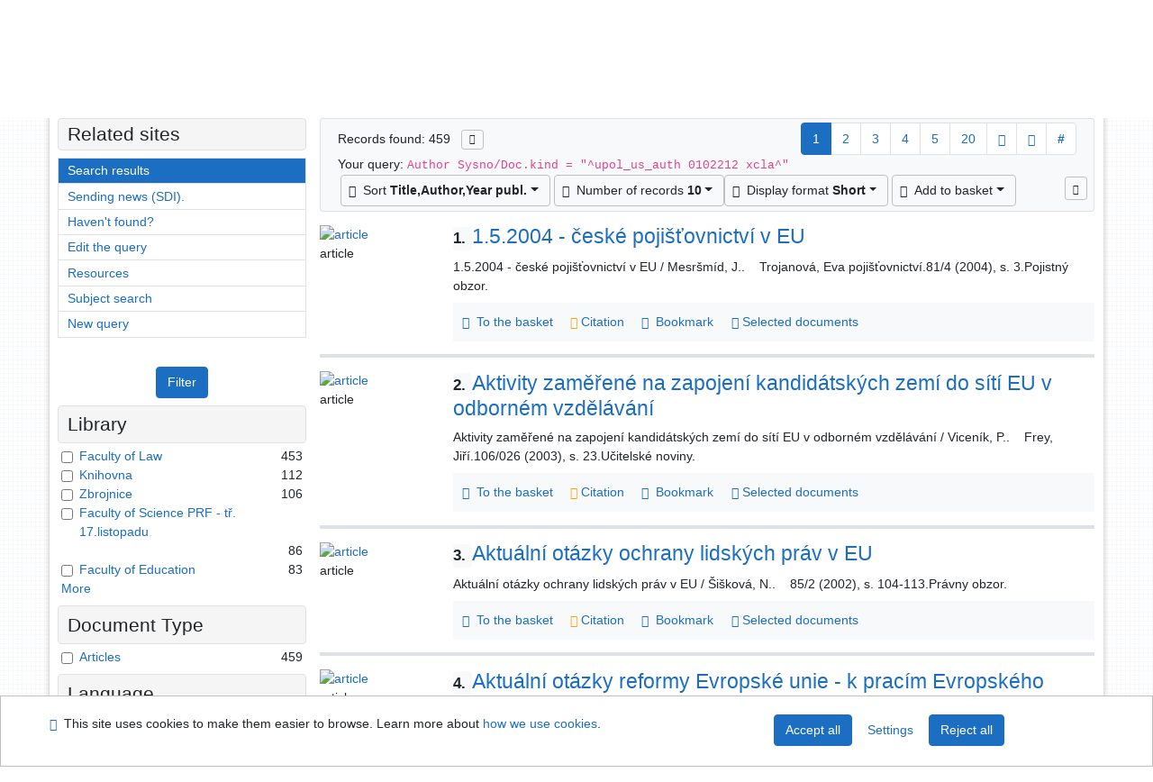

--- FILE ---
content_type: text/html; charset=utf-8
request_url: https://library.upol.cz/arl-upol/en/result/?iset=1&st=ajax&facet=1&_=1769544411874
body_size: 5066
content:
<div id="facets"><form role="search" action="https://library.upol.cz/arl-upol/en/result/" method="get" aria-label="Facet search" class="x"><div><div class="submit"><span><button type="submit" class="btn btn-light btn-sm" name="limits" value="Filter">Filter</button></span></div></div><fieldset class="card mb-1" data-limit="5">
<legend class="card-heading" id="fh-FK">
<span>Library</span></legend>
<div id="fp-FK" class="card-body p-1"><ul class="list-group">
<li class="form-check first" data-percentage="98.7%"><input type="checkbox" class="form-check-input" id="facFK1" name="limv_FK" value="pf"><span class="item"><label for="facFK1" class="form-check-label"><a href="https://library.upol.cz/arl-upol/en/result/?field=AUK1&amp;term=%22%5Eupol_us_auth%5C*0102212%5C*xcla%5E%22&amp;qt=facet&amp;src=upol_us_cat&amp;limv_FK=pf" rel="nofollow" title="Filter in: Faculty of Law" aria-label="Filter in: Faculty of Law">Faculty of Law</a></label>
</span> <span class="count float-right">453</span></li><li class="form-check x" data-percentage="24.4%"><input type="checkbox" class="form-check-input" id="facFK2" name="limv_FK" value="k"><span class="item"><label for="facFK2" class="form-check-label"><a href="https://library.upol.cz/arl-upol/en/result/?field=AUK1&amp;term=%22%5Eupol_us_auth%5C*0102212%5C*xcla%5E%22&amp;qt=facet&amp;src=upol_us_cat&amp;limv_FK=k" rel="nofollow" title="Filter in: Knihovna" aria-label="Filter in: Knihovna">Knihovna</a></label>
</span> <span class="count float-right">112</span></li><li class="form-check x" data-percentage="23.1%"><input type="checkbox" class="form-check-input" id="facFK3" name="limv_FK" value="z"><span class="item"><label for="facFK3" class="form-check-label"><a href="https://library.upol.cz/arl-upol/en/result/?field=AUK1&amp;term=%22%5Eupol_us_auth%5C*0102212%5C*xcla%5E%22&amp;qt=facet&amp;src=upol_us_cat&amp;limv_FK=z" rel="nofollow" title="Filter in: Zbrojnice" aria-label="Filter in: Zbrojnice">Zbrojnice</a></label>
</span> <span class="count float-right">106</span></li><li class="form-check x" data-percentage="18.7%"><input type="checkbox" class="form-check-input" id="facFK4" name="limv_FK" value="prf"><span class="item"><label for="facFK4" class="form-check-label"><a href="https://library.upol.cz/arl-upol/en/result/?field=AUK1&amp;term=%22%5Eupol_us_auth%5C*0102212%5C*xcla%5E%22&amp;qt=facet&amp;src=upol_us_cat&amp;limv_FK=prf" rel="nofollow" title="Filter in: Faculty of Science PRF - tř. 17.listopadu" aria-label="Filter in: Faculty of Science PRF - tř. 17.listopadu">Faculty of Science PRF - tř. 17.listopadu</a></label>
</span> <span class="count float-right">86</span></li><li class="form-check x" data-percentage="18.1%"><input type="checkbox" class="form-check-input" id="facFK5" name="limv_FK" value="pdf"><span class="item"><label for="facFK5" class="form-check-label"><a href="https://library.upol.cz/arl-upol/en/result/?field=AUK1&amp;term=%22%5Eupol_us_auth%5C*0102212%5C*xcla%5E%22&amp;qt=facet&amp;src=upol_us_cat&amp;limv_FK=pdf" rel="nofollow" title="Filter in: Faculty of Education" aria-label="Filter in: Faculty of Education">Faculty of Education</a></label>
</span> <span class="count float-right">83</span></li><li class="form-check x" data-percentage="17.2%"><input type="checkbox" class="form-check-input" id="facFK6" name="limv_FK" value="n/a"><span class="item"><label for="facFK6" class="form-check-label"><a href="https://library.upol.cz/arl-upol/en/result/?field=AUK1&amp;term=%22%5Eupol_us_auth%5C*0102212%5C*xcla%5E%22&amp;qt=facet&amp;src=upol_us_cat&amp;limv_FK=n/a" rel="nofollow" title="Filter in: n/a" aria-label="Filter in: n/a">n/a</a></label>
</span> <span class="count float-right">79</span></li><li class="form-check x" data-percentage="16.3%"><input type="checkbox" class="form-check-input" id="facFK7" name="limv_FK" value="ftk"><span class="item"><label for="facFK7" class="form-check-label"><a href="https://library.upol.cz/arl-upol/en/result/?field=AUK1&amp;term=%22%5Eupol_us_auth%5C*0102212%5C*xcla%5E%22&amp;qt=facet&amp;src=upol_us_cat&amp;limv_FK=ftk" rel="nofollow" title="Filter in: Faculty of Physical Culture" aria-label="Filter in: Faculty of Physical Culture">Faculty of Physical Culture</a></label>
</span> <span class="count float-right">75</span></li><li class="form-check x" data-percentage="14.6%"><input type="checkbox" class="form-check-input" id="facFK8" name="limv_FK" value="lf"><span class="item"><label for="facFK8" class="form-check-label"><a href="https://library.upol.cz/arl-upol/en/result/?field=AUK1&amp;term=%22%5Eupol_us_auth%5C*0102212%5C*xcla%5E%22&amp;qt=facet&amp;src=upol_us_cat&amp;limv_FK=lf" rel="nofollow" title="Filter in: Faculty of Medicine and Dentistry" aria-label="Filter in: Faculty of Medicine and Dentistry">Faculty of Medicine and Dentistry</a></label>
</span> <span class="count float-right">67</span></li><li class="form-check x" data-percentage="3.9%"><input type="checkbox" class="form-check-input" id="facFK9" name="limv_FK" value="prfh"><span class="item"><label for="facFK9" class="form-check-label"><a href="https://library.upol.cz/arl-upol/en/result/?field=AUK1&amp;term=%22%5Eupol_us_auth%5C*0102212%5C*xcla%5E%22&amp;qt=facet&amp;src=upol_us_cat&amp;limv_FK=prfh" rel="nofollow" title="Filter in: Faculty of Science - Holice" aria-label="Filter in: Faculty of Science - Holice">Faculty of Science - Holice</a></label>
</span> <span class="count float-right">18</span></li><li class="form-check x" data-percentage="3.3%"><input type="checkbox" class="form-check-input" id="facFK10" name="limv_FK" value="cmtf"><span class="item"><label for="facFK10" class="form-check-label"><a href="https://library.upol.cz/arl-upol/en/result/?field=AUK1&amp;term=%22%5Eupol_us_auth%5C*0102212%5C*xcla%5E%22&amp;qt=facet&amp;src=upol_us_cat&amp;limv_FK=cmtf" rel="nofollow" title="Filter in: St. Cyril and Methodius Faculty of Theology" aria-label="Filter in: St. Cyril and Methodius Faculty of Theology">St. Cyril and Methodius Faculty of Theology</a></label>
</span> <span class="count float-right">15</span></li><li class="form-check x" data-percentage="3.1%"><input type="checkbox" class="form-check-input" id="facFK11" name="limv_FK" value="fzv"><span class="item"><label for="facFK11" class="form-check-label"><a href="https://library.upol.cz/arl-upol/en/result/?field=AUK1&amp;term=%22%5Eupol_us_auth%5C*0102212%5C*xcla%5E%22&amp;qt=facet&amp;src=upol_us_cat&amp;limv_FK=fzv" rel="nofollow" title="Filter in: Faculty of Health Sciences" aria-label="Filter in: Faculty of Health Sciences">Faculty of Health Sciences</a></label>
</span> <span class="count float-right">14</span></li></ul>
<div class="more-block" data-txt-more="More" data-txt-moretitle="View more items" data-txt-fewer="Fewer" data-txt-fewertitle="View fewer items"></div></div></fieldset>
<fieldset class="card mb-1" data-limit="5">
<legend class="card-heading" id="fh-DK">
<span>Document Type</span></legend>
<div id="fp-DK" class="card-body p-1"><ul class="list-group">
<li class="form-check first" data-percentage="100.0%"><input type="checkbox" class="form-check-input" id="facDK1" name="limv_DK" value="xcla"><span class="item"><label for="facDK1" class="form-check-label"><a href="https://library.upol.cz/arl-upol/en/result/?field=AUK1&amp;term=%22%5Eupol_us_auth%5C*0102212%5C*xcla%5E%22&amp;qt=facet&amp;src=upol_us_cat&amp;limv_DK=xcla" rel="nofollow" title="Filter in: Articles" aria-label="Filter in: Articles">Articles</a></label>
</span> <span class="count float-right">459</span></li></ul>
<div class="more-block" data-txt-more="More" data-txt-moretitle="View more items" data-txt-fewer="Fewer" data-txt-fewertitle="View fewer items"></div></div></fieldset>
<fieldset class="card mb-1" data-limit="5">
<legend class="card-heading" id="fh-LGT">
<span>Language</span></legend>
<div id="fp-LGT" class="card-body p-1"><ul class="list-group">
<li class="form-check first" data-percentage="91.9%"><input type="checkbox" class="form-check-input" id="facLGT1" name="limv_LGT" value="cze"><span class="item"><label for="facLGT1" class="form-check-label"><a href="https://library.upol.cz/arl-upol/en/result/?field=AUK1&amp;term=%22%5Eupol_us_auth%5C*0102212%5C*xcla%5E%22&amp;qt=facet&amp;src=upol_us_cat&amp;limv_LGT=cze" rel="nofollow" title="Filter in: Czech" aria-label="Filter in: Czech">Czech</a></label>
</span> <span class="count float-right">422</span></li><li class="form-check x" data-percentage="4.1%"><input type="checkbox" class="form-check-input" id="facLGT2" name="limv_LGT" value="slo"><span class="item"><label for="facLGT2" class="form-check-label"><a href="https://library.upol.cz/arl-upol/en/result/?field=AUK1&amp;term=%22%5Eupol_us_auth%5C*0102212%5C*xcla%5E%22&amp;qt=facet&amp;src=upol_us_cat&amp;limv_LGT=slo" rel="nofollow" title="Filter in: Slovak" aria-label="Filter in: Slovak">Slovak</a></label>
</span> <span class="count float-right">19</span></li><li class="form-check x" data-percentage="2.8%"><input type="checkbox" class="form-check-input" id="facLGT3" name="limv_LGT" value="sla"><span class="item"><label for="facLGT3" class="form-check-label"><a href="https://library.upol.cz/arl-upol/en/result/?field=AUK1&amp;term=%22%5Eupol_us_auth%5C*0102212%5C*xcla%5E%22&amp;qt=facet&amp;src=upol_us_cat&amp;limv_LGT=sla" rel="nofollow" title="Filter in: Slavic (Other)" aria-label="Filter in: Slavic (Other)">Slavic (Other)</a></label>
</span> <span class="count float-right">13</span></li><li class="form-check x" data-percentage="2.6%"><input type="checkbox" class="form-check-input" id="facLGT4" name="limv_LGT" value="eng"><span class="item"><label for="facLGT4" class="form-check-label"><a href="https://library.upol.cz/arl-upol/en/result/?field=AUK1&amp;term=%22%5Eupol_us_auth%5C*0102212%5C*xcla%5E%22&amp;qt=facet&amp;src=upol_us_cat&amp;limv_LGT=eng" rel="nofollow" title="Filter in: English" aria-label="Filter in: English">English</a></label>
</span> <span class="count float-right">12</span></li><li class="form-check x" data-percentage="0.7%"><input type="checkbox" class="form-check-input" id="facLGT5" name="limv_LGT" value="ger"><span class="item"><label for="facLGT5" class="form-check-label"><a href="https://library.upol.cz/arl-upol/en/result/?field=AUK1&amp;term=%22%5Eupol_us_auth%5C*0102212%5C*xcla%5E%22&amp;qt=facet&amp;src=upol_us_cat&amp;limv_LGT=ger" rel="nofollow" title="Filter in: German" aria-label="Filter in: German">German</a></label>
</span> <span class="count float-right">3</span></li></ul>
<div class="more-block" data-txt-more="More" data-txt-moretitle="View more items" data-txt-fewer="Fewer" data-txt-fewertitle="View fewer items"></div></div></fieldset>
<fieldset class="card mb-1" data-limit="5">
<legend class="card-heading" id="fh-SUBJECT">
<span>Subject Heading</span></legend>
<div id="fp-SUBJECT" class="card-body p-1"><ul class="list-group">
<li class="form-check first" data-percentage="100.0%"><input type="checkbox" class="form-check-input" id="facSUBJECT1" name="limv_SUBJECT" value="evropská unie"><span class="item"><label for="facSUBJECT1" class="form-check-label"><a href="https://library.upol.cz/arl-upol/en/result/?field=AUK1&amp;term=%22%5Eupol_us_auth%5C*0102212%5C*xcla%5E%22&amp;qt=facet&amp;src=upol_us_cat&amp;limv_SUBJECT=evropsk%C3%A1%20unie" rel="nofollow" title="Filter in: evropská unie" aria-label="Filter in: evropská unie">evropská unie</a></label>
</span> <span class="count float-right">459</span></li><li class="form-check x" data-percentage="27.0%"><input type="checkbox" class="form-check-input" id="facSUBJECT2" name="limv_SUBJECT" value="články"><span class="item"><label for="facSUBJECT2" class="form-check-label"><a href="https://library.upol.cz/arl-upol/en/result/?field=AUK1&amp;term=%22%5Eupol_us_auth%5C*0102212%5C*xcla%5E%22&amp;qt=facet&amp;src=upol_us_cat&amp;limv_SUBJECT=%C4%8Dl%C3%A1nky" rel="nofollow" title="Filter in: články" aria-label="Filter in: články">články</a></label>
</span> <span class="count float-right">124</span></li><li class="form-check x" data-percentage="25.9%"><input type="checkbox" class="form-check-input" id="facSUBJECT3" name="limv_SUBJECT" value="česko"><span class="item"><label for="facSUBJECT3" class="form-check-label"><a href="https://library.upol.cz/arl-upol/en/result/?field=AUK1&amp;term=%22%5Eupol_us_auth%5C*0102212%5C*xcla%5E%22&amp;qt=facet&amp;src=upol_us_cat&amp;limv_SUBJECT=%C4%8Desko" rel="nofollow" title="Filter in: česko" aria-label="Filter in: česko">česko</a></label>
</span> <span class="count float-right">119</span></li><li class="form-check x" data-percentage="23.3%"><input type="checkbox" class="form-check-input" id="facSUBJECT4" name="limv_SUBJECT" value="evropské právo"><span class="item"><label for="facSUBJECT4" class="form-check-label"><a href="https://library.upol.cz/arl-upol/en/result/?field=AUK1&amp;term=%22%5Eupol_us_auth%5C*0102212%5C*xcla%5E%22&amp;qt=facet&amp;src=upol_us_cat&amp;limv_SUBJECT=evropsk%C3%A9%20pr%C3%A1vo" rel="nofollow" title="Filter in: evropské právo" aria-label="Filter in: evropské právo">evropské právo</a></label>
</span> <span class="count float-right">107</span></li><li class="form-check x" data-percentage="17.4%"><input type="checkbox" class="form-check-input" id="facSUBJECT5" name="limv_SUBJECT" value="země evropské unie"><span class="item"><label for="facSUBJECT5" class="form-check-label"><a href="https://library.upol.cz/arl-upol/en/result/?field=AUK1&amp;term=%22%5Eupol_us_auth%5C*0102212%5C*xcla%5E%22&amp;qt=facet&amp;src=upol_us_cat&amp;limv_SUBJECT=zem%C4%9B%20evropsk%C3%A9%20unie" rel="nofollow" title="Filter in: země evropské unie" aria-label="Filter in: země evropské unie">země evropské unie</a></label>
</span> <span class="count float-right">80</span></li><li class="form-check x" data-percentage="8.1%"><input type="checkbox" class="form-check-input" id="facSUBJECT6" name="limv_SUBJECT" value="evropská integrace"><span class="item"><label for="facSUBJECT6" class="form-check-label"><a href="https://library.upol.cz/arl-upol/en/result/?field=AUK1&amp;term=%22%5Eupol_us_auth%5C*0102212%5C*xcla%5E%22&amp;qt=facet&amp;src=upol_us_cat&amp;limv_SUBJECT=evropsk%C3%A1%20integrace" rel="nofollow" title="Filter in: evropská integrace" aria-label="Filter in: evropská integrace">evropská integrace</a></label>
</span> <span class="count float-right">37</span></li><li class="form-check x" data-percentage="6.1%"><input type="checkbox" class="form-check-input" id="facSUBJECT7" name="limv_SUBJECT" value="evropa"><span class="item"><label for="facSUBJECT7" class="form-check-label"><a href="https://library.upol.cz/arl-upol/en/result/?field=AUK1&amp;term=%22%5Eupol_us_auth%5C*0102212%5C*xcla%5E%22&amp;qt=facet&amp;src=upol_us_cat&amp;limv_SUBJECT=evropa" rel="nofollow" title="Filter in: evropa" aria-label="Filter in: evropa">evropa</a></label>
</span> <span class="count float-right">28</span></li><li class="form-check x" data-percentage="4.8%"><input type="checkbox" class="form-check-input" id="facSUBJECT8" name="limv_SUBJECT" value="lidská práva"><span class="item"><label for="facSUBJECT8" class="form-check-label"><a href="https://library.upol.cz/arl-upol/en/result/?field=AUK1&amp;term=%22%5Eupol_us_auth%5C*0102212%5C*xcla%5E%22&amp;qt=facet&amp;src=upol_us_cat&amp;limv_SUBJECT=lidsk%C3%A1%20pr%C3%A1va" rel="nofollow" title="Filter in: lidská práva" aria-label="Filter in: lidská práva">lidská práva</a></label>
</span> <span class="count float-right">22</span></li><li class="form-check x" data-percentage="4.4%"><input type="checkbox" class="form-check-input" id="facSUBJECT9" name="limv_SUBJECT" value="pracovní právo"><span class="item"><label for="facSUBJECT9" class="form-check-label"><a href="https://library.upol.cz/arl-upol/en/result/?field=AUK1&amp;term=%22%5Eupol_us_auth%5C*0102212%5C*xcla%5E%22&amp;qt=facet&amp;src=upol_us_cat&amp;limv_SUBJECT=pracovn%C3%AD%20pr%C3%A1vo" rel="nofollow" title="Filter in: pracovní právo" aria-label="Filter in: pracovní právo">pracovní právo</a></label>
</span> <span class="count float-right">20</span></li><li class="form-check x" data-percentage="3.7%"><input type="checkbox" class="form-check-input" id="facSUBJECT10" name="limv_SUBJECT" value="slovensko"><span class="item"><label for="facSUBJECT10" class="form-check-label"><a href="https://library.upol.cz/arl-upol/en/result/?field=AUK1&amp;term=%22%5Eupol_us_auth%5C*0102212%5C*xcla%5E%22&amp;qt=facet&amp;src=upol_us_cat&amp;limv_SUBJECT=slovensko" rel="nofollow" title="Filter in: slovensko" aria-label="Filter in: slovensko">slovensko</a></label>
</span> <span class="count float-right">17</span></li><li class="form-check x" data-percentage="3.7%"><input type="checkbox" class="form-check-input" id="facSUBJECT11" name="limv_SUBJECT" value="sociální zabezpečení"><span class="item"><label for="facSUBJECT11" class="form-check-label"><a href="https://library.upol.cz/arl-upol/en/result/?field=AUK1&amp;term=%22%5Eupol_us_auth%5C*0102212%5C*xcla%5E%22&amp;qt=facet&amp;src=upol_us_cat&amp;limv_SUBJECT=soci%C3%A1ln%C3%AD%20zabezpe%C4%8Den%C3%AD" rel="nofollow" title="Filter in: sociální zabezpečení" aria-label="Filter in: sociální zabezpečení">sociální zabezpečení</a></label>
</span> <span class="count float-right">17</span></li><li class="form-check x" data-percentage="3.5%"><input type="checkbox" class="form-check-input" id="facSUBJECT12" name="limv_SUBJECT" value="ústava"><span class="item"><label for="facSUBJECT12" class="form-check-label"><a href="https://library.upol.cz/arl-upol/en/result/?field=AUK1&amp;term=%22%5Eupol_us_auth%5C*0102212%5C*xcla%5E%22&amp;qt=facet&amp;src=upol_us_cat&amp;limv_SUBJECT=%C3%BAstava" rel="nofollow" title="Filter in: ústava" aria-label="Filter in: ústava">ústava</a></label>
</span> <span class="count float-right">16</span></li><li class="form-check x" data-percentage="3.3%"><input type="checkbox" class="form-check-input" id="facSUBJECT13" name="limv_SUBJECT" value="soudnictví"><span class="item"><label for="facSUBJECT13" class="form-check-label"><a href="https://library.upol.cz/arl-upol/en/result/?field=AUK1&amp;term=%22%5Eupol_us_auth%5C*0102212%5C*xcla%5E%22&amp;qt=facet&amp;src=upol_us_cat&amp;limv_SUBJECT=soudnictv%C3%AD" rel="nofollow" title="Filter in: soudnictví" aria-label="Filter in: soudnictví">soudnictví</a></label>
</span> <span class="count float-right">15</span></li><li class="form-check x" data-percentage="3.3%"><input type="checkbox" class="form-check-input" id="facSUBJECT14" name="limv_SUBJECT" value="ústavní právo"><span class="item"><label for="facSUBJECT14" class="form-check-label"><a href="https://library.upol.cz/arl-upol/en/result/?field=AUK1&amp;term=%22%5Eupol_us_auth%5C*0102212%5C*xcla%5E%22&amp;qt=facet&amp;src=upol_us_cat&amp;limv_SUBJECT=%C3%BAstavn%C3%AD%20pr%C3%A1vo" rel="nofollow" title="Filter in: ústavní právo" aria-label="Filter in: ústavní právo">ústavní právo</a></label>
</span> <span class="count float-right">15</span></li><li class="form-check x" data-percentage="3.1%"><input type="checkbox" class="form-check-input" id="facSUBJECT15" name="limv_SUBJECT" value="harmonizace práva"><span class="item"><label for="facSUBJECT15" class="form-check-label"><a href="https://library.upol.cz/arl-upol/en/result/?field=AUK1&amp;term=%22%5Eupol_us_auth%5C*0102212%5C*xcla%5E%22&amp;qt=facet&amp;src=upol_us_cat&amp;limv_SUBJECT=harmonizace%20pr%C3%A1va" rel="nofollow" title="Filter in: harmonizace práva" aria-label="Filter in: harmonizace práva">harmonizace práva</a></label>
</span> <span class="count float-right">14</span></li><li class="form-check x" data-percentage="3.1%"><input type="checkbox" class="form-check-input" id="facSUBJECT16" name="limv_SUBJECT" value="soudní dvůr evropských společenství"><span class="item"><label for="facSUBJECT16" class="form-check-label"><a href="https://library.upol.cz/arl-upol/en/result/?field=AUK1&amp;term=%22%5Eupol_us_auth%5C*0102212%5C*xcla%5E%22&amp;qt=facet&amp;src=upol_us_cat&amp;limv_SUBJECT=soudn%C3%AD%20dv%C5%AFr%20evropsk%C3%BDch%20spole%C4%8Denstv%C3%AD" rel="nofollow" title="Filter in: soudní dvůr evropských společenství" aria-label="Filter in: soudní dvůr evropských společenství">soudní dvůr evropských společenství</a></label>
</span> <span class="count float-right">14</span></li><li class="form-check x" data-percentage="2.8%"><input type="checkbox" class="form-check-input" id="facSUBJECT17" name="limv_SUBJECT" value="mezinárodní právo"><span class="item"><label for="facSUBJECT17" class="form-check-label"><a href="https://library.upol.cz/arl-upol/en/result/?field=AUK1&amp;term=%22%5Eupol_us_auth%5C*0102212%5C*xcla%5E%22&amp;qt=facet&amp;src=upol_us_cat&amp;limv_SUBJECT=mezin%C3%A1rodn%C3%AD%20pr%C3%A1vo" rel="nofollow" title="Filter in: mezinárodní právo" aria-label="Filter in: mezinárodní právo">mezinárodní právo</a></label>
</span> <span class="count float-right">13</span></li><li class="form-check x" data-percentage="2.6%"><input type="checkbox" class="form-check-input" id="facSUBJECT18" name="limv_SUBJECT" value="ochranné známky"><span class="item"><label for="facSUBJECT18" class="form-check-label"><a href="https://library.upol.cz/arl-upol/en/result/?field=AUK1&amp;term=%22%5Eupol_us_auth%5C*0102212%5C*xcla%5E%22&amp;qt=facet&amp;src=upol_us_cat&amp;limv_SUBJECT=ochrann%C3%A9%20zn%C3%A1mky" rel="nofollow" title="Filter in: ochranné známky" aria-label="Filter in: ochranné známky">ochranné známky</a></label>
</span> <span class="count float-right">12</span></li><li class="form-check x" data-percentage="2.6%"><input type="checkbox" class="form-check-input" id="facSUBJECT19" name="limv_SUBJECT" value="trestní právo"><span class="item"><label for="facSUBJECT19" class="form-check-label"><a href="https://library.upol.cz/arl-upol/en/result/?field=AUK1&amp;term=%22%5Eupol_us_auth%5C*0102212%5C*xcla%5E%22&amp;qt=facet&amp;src=upol_us_cat&amp;limv_SUBJECT=trestn%C3%AD%20pr%C3%A1vo" rel="nofollow" title="Filter in: trestní právo" aria-label="Filter in: trestní právo">trestní právo</a></label>
</span> <span class="count float-right">12</span></li><li class="form-check x" data-percentage="2.6%"><input type="checkbox" class="form-check-input" id="facSUBJECT20" name="limv_SUBJECT" value="volný pohyb osob"><span class="item"><label for="facSUBJECT20" class="form-check-label"><a href="https://library.upol.cz/arl-upol/en/result/?field=AUK1&amp;term=%22%5Eupol_us_auth%5C*0102212%5C*xcla%5E%22&amp;qt=facet&amp;src=upol_us_cat&amp;limv_SUBJECT=voln%C3%BD%20pohyb%20osob" rel="nofollow" title="Filter in: volný pohyb osob" aria-label="Filter in: volný pohyb osob">volný pohyb osob</a></label>
</span> <span class="count float-right">12</span></li></ul>
<div class="more-block" data-txt-more="More" data-txt-moretitle="View more items" data-txt-fewer="Fewer" data-txt-fewertitle="View fewer items"></div></div></fieldset>
<fieldset class="card mb-1" data-limit="5">
<legend class="card-heading" id="fh-AUP">
<span>Author</span></legend>
<div id="fp-AUP" class="card-body p-1"><ul class="list-group">
<li class="form-check first" data-percentage="6.1%"><input type="checkbox" class="form-check-input" id="facAUP1" name="limv_AUP" value="havlíček karel"><span class="item"><label for="facAUP1" class="form-check-label"><a href="https://library.upol.cz/arl-upol/en/result/?field=AUK1&amp;term=%22%5Eupol_us_auth%5C*0102212%5C*xcla%5E%22&amp;qt=facet&amp;src=upol_us_cat&amp;limv_AUP=havl%C3%AD%C4%8Dek%20karel" rel="nofollow" title="Filter in: Havlíček Karel" aria-label="Filter in: Havlíček Karel">Havlíček Karel</a></label>
</span> <span class="count float-right">28</span></li><li class="form-check x" data-percentage="4.4%"><input type="checkbox" class="form-check-input" id="facAUP2" name="limv_AUP" value="heger vladimír"><span class="item"><label for="facAUP2" class="form-check-label"><a href="https://library.upol.cz/arl-upol/en/result/?field=AUK1&amp;term=%22%5Eupol_us_auth%5C*0102212%5C*xcla%5E%22&amp;qt=facet&amp;src=upol_us_cat&amp;limv_AUP=heger%20vladim%C3%ADr" rel="nofollow" title="Filter in: Heger Vladimír" aria-label="Filter in: Heger Vladimír">Heger Vladimír</a></label>
</span> <span class="count float-right">20</span></li><li class="form-check x" data-percentage="3.9%"><input type="checkbox" class="form-check-input" id="facAUP3" name="limv_AUP" value="arnold rainer"><span class="item"><label for="facAUP3" class="form-check-label"><a href="https://library.upol.cz/arl-upol/en/result/?field=AUK1&amp;term=%22%5Eupol_us_auth%5C*0102212%5C*xcla%5E%22&amp;qt=facet&amp;src=upol_us_cat&amp;limv_AUP=arnold%20rainer" rel="nofollow" title="Filter in: Arnold Rainer" aria-label="Filter in: Arnold Rainer">Arnold Rainer</a></label>
</span> <span class="count float-right">18</span></li><li class="form-check x" data-percentage="3.5%"><input type="checkbox" class="form-check-input" id="facAUP4" name="limv_AUP" value="svoboda zdeněk"><span class="item"><label for="facAUP4" class="form-check-label"><a href="https://library.upol.cz/arl-upol/en/result/?field=AUK1&amp;term=%22%5Eupol_us_auth%5C*0102212%5C*xcla%5E%22&amp;qt=facet&amp;src=upol_us_cat&amp;limv_AUP=svoboda%20zden%C4%9Bk" rel="nofollow" title="Filter in: Svoboda Zdeněk" aria-label="Filter in: Svoboda Zdeněk">Svoboda Zdeněk</a></label>
</span> <span class="count float-right">16</span></li><li class="form-check x" data-percentage="3.1%"><input type="checkbox" class="form-check-input" id="facAUP5" name="limv_AUP" value="šišková naděžda 1957-"><span class="item"><label for="facAUP5" class="form-check-label"><a href="https://library.upol.cz/arl-upol/en/result/?field=AUK1&amp;term=%22%5Eupol_us_auth%5C*0102212%5C*xcla%5E%22&amp;qt=facet&amp;src=upol_us_cat&amp;limv_AUP=%C5%A1i%C5%A1kov%C3%A1%20nad%C4%9B%C5%BEda%201957-" rel="nofollow" title="Filter in: Šišková Naděžda 1957-" aria-label="Filter in: Šišková Naděžda 1957-">Šišková Naděžda 1957-</a></label>
</span> <span class="count float-right">14</span></li><li class="form-check x" data-percentage="2.8%"><input type="checkbox" class="form-check-input" id="facAUP6" name="limv_AUP" value="matějka dobroslav"><span class="item"><label for="facAUP6" class="form-check-label"><a href="https://library.upol.cz/arl-upol/en/result/?field=AUK1&amp;term=%22%5Eupol_us_auth%5C*0102212%5C*xcla%5E%22&amp;qt=facet&amp;src=upol_us_cat&amp;limv_AUP=mat%C4%9Bjka%20dobroslav" rel="nofollow" title="Filter in: Matějka Dobroslav" aria-label="Filter in: Matějka Dobroslav">Matějka Dobroslav</a></label>
</span> <span class="count float-right">13</span></li><li class="form-check x" data-percentage="1.7%"><input type="checkbox" class="form-check-input" id="facAUP7" name="limv_AUP" value="arnold rainer 1944-"><span class="item"><label for="facAUP7" class="form-check-label"><a href="https://library.upol.cz/arl-upol/en/result/?field=AUK1&amp;term=%22%5Eupol_us_auth%5C*0102212%5C*xcla%5E%22&amp;qt=facet&amp;src=upol_us_cat&amp;limv_AUP=arnold%20rainer%201944-" rel="nofollow" title="Filter in: Arnold Rainer 1944-" aria-label="Filter in: Arnold Rainer 1944-">Arnold Rainer 1944-</a></label>
</span> <span class="count float-right">8</span></li><li class="form-check x" data-percentage="1.7%"><input type="checkbox" class="form-check-input" id="facAUP8" name="limv_AUP" value="peroutková věra"><span class="item"><label for="facAUP8" class="form-check-label"><a href="https://library.upol.cz/arl-upol/en/result/?field=AUK1&amp;term=%22%5Eupol_us_auth%5C*0102212%5C*xcla%5E%22&amp;qt=facet&amp;src=upol_us_cat&amp;limv_AUP=peroutkov%C3%A1%20v%C4%9Bra" rel="nofollow" title="Filter in: Peroutková Věra" aria-label="Filter in: Peroutková Věra">Peroutková Věra</a></label>
</span> <span class="count float-right">8</span></li><li class="form-check x" data-percentage="1.5%"><input type="checkbox" class="form-check-input" id="facAUP9" name="limv_AUP" value="daněk antonín 1960-"><span class="item"><label for="facAUP9" class="form-check-label"><a href="https://library.upol.cz/arl-upol/en/result/?field=AUK1&amp;term=%22%5Eupol_us_auth%5C*0102212%5C*xcla%5E%22&amp;qt=facet&amp;src=upol_us_cat&amp;limv_AUP=dan%C4%9Bk%20anton%C3%ADn%201960-" rel="nofollow" title="Filter in: Daněk Antonín 1960-" aria-label="Filter in: Daněk Antonín 1960-">Daněk Antonín 1960-</a></label>
</span> <span class="count float-right">7</span></li><li class="form-check x" data-percentage="1.5%"><input type="checkbox" class="form-check-input" id="facAUP10" name="limv_AUP" value="gola petr 1978-"><span class="item"><label for="facAUP10" class="form-check-label"><a href="https://library.upol.cz/arl-upol/en/result/?field=AUK1&amp;term=%22%5Eupol_us_auth%5C*0102212%5C*xcla%5E%22&amp;qt=facet&amp;src=upol_us_cat&amp;limv_AUP=gola%20petr%201978-" rel="nofollow" title="Filter in: Gola Petr 1978-" aria-label="Filter in: Gola Petr 1978-">Gola Petr 1978-</a></label>
</span> <span class="count float-right">7</span></li><li class="form-check x" data-percentage="1.5%"><input type="checkbox" class="form-check-input" id="facAUP11" name="limv_AUP" value="jouza ladislav 1940-"><span class="item"><label for="facAUP11" class="form-check-label"><a href="https://library.upol.cz/arl-upol/en/result/?field=AUK1&amp;term=%22%5Eupol_us_auth%5C*0102212%5C*xcla%5E%22&amp;qt=facet&amp;src=upol_us_cat&amp;limv_AUP=jouza%20ladislav%201940-" rel="nofollow" title="Filter in: Jouza Ladislav 1940-" aria-label="Filter in: Jouza Ladislav 1940-">Jouza Ladislav 1940-</a></label>
</span> <span class="count float-right">7</span></li><li class="form-check x" data-percentage="1.5%"><input type="checkbox" class="form-check-input" id="facAUP12" name="limv_AUP" value="zukal jiří"><span class="item"><label for="facAUP12" class="form-check-label"><a href="https://library.upol.cz/arl-upol/en/result/?field=AUK1&amp;term=%22%5Eupol_us_auth%5C*0102212%5C*xcla%5E%22&amp;qt=facet&amp;src=upol_us_cat&amp;limv_AUP=zukal%20ji%C5%99%C3%AD" rel="nofollow" title="Filter in: Zukal Jiří" aria-label="Filter in: Zukal Jiří">Zukal Jiří</a></label>
</span> <span class="count float-right">7</span></li><li class="form-check x" data-percentage="1.5%"><input type="checkbox" class="form-check-input" id="facAUP13" name="limv_AUP" value="špok radomír"><span class="item"><label for="facAUP13" class="form-check-label"><a href="https://library.upol.cz/arl-upol/en/result/?field=AUK1&amp;term=%22%5Eupol_us_auth%5C*0102212%5C*xcla%5E%22&amp;qt=facet&amp;src=upol_us_cat&amp;limv_AUP=%C5%A1pok%20radom%C3%ADr" rel="nofollow" title="Filter in: Špok Radomír" aria-label="Filter in: Špok Radomír">Špok Radomír</a></label>
</span> <span class="count float-right">7</span></li><li class="form-check x" data-percentage="1.3%"><input type="checkbox" class="form-check-input" id="facAUP14" name="limv_AUP" value="pikna bohumil 1947-"><span class="item"><label for="facAUP14" class="form-check-label"><a href="https://library.upol.cz/arl-upol/en/result/?field=AUK1&amp;term=%22%5Eupol_us_auth%5C*0102212%5C*xcla%5E%22&amp;qt=facet&amp;src=upol_us_cat&amp;limv_AUP=pikna%20bohumil%201947-" rel="nofollow" title="Filter in: Pikna Bohumil 1947-" aria-label="Filter in: Pikna Bohumil 1947-">Pikna Bohumil 1947-</a></label>
</span> <span class="count float-right">6</span></li><li class="form-check x" data-percentage="1.3%"><input type="checkbox" class="form-check-input" id="facAUP15" name="limv_AUP" value="pomahač richard 1953-"><span class="item"><label for="facAUP15" class="form-check-label"><a href="https://library.upol.cz/arl-upol/en/result/?field=AUK1&amp;term=%22%5Eupol_us_auth%5C*0102212%5C*xcla%5E%22&amp;qt=facet&amp;src=upol_us_cat&amp;limv_AUP=pomaha%C4%8D%20richard%201953-" rel="nofollow" title="Filter in: Pomahač Richard 1953-" aria-label="Filter in: Pomahač Richard 1953-">Pomahač Richard 1953-</a></label>
</span> <span class="count float-right">6</span></li><li class="form-check x" data-percentage="1.3%"><input type="checkbox" class="form-check-input" id="facAUP16" name="limv_AUP" value="tomášek michal 1963-"><span class="item"><label for="facAUP16" class="form-check-label"><a href="https://library.upol.cz/arl-upol/en/result/?field=AUK1&amp;term=%22%5Eupol_us_auth%5C*0102212%5C*xcla%5E%22&amp;qt=facet&amp;src=upol_us_cat&amp;limv_AUP=tom%C3%A1%C5%A1ek%20michal%201963-" rel="nofollow" title="Filter in: Tomášek Michal 1963-" aria-label="Filter in: Tomášek Michal 1963-">Tomášek Michal 1963-</a></label>
</span> <span class="count float-right">6</span></li><li class="form-check x" data-percentage="1.3%"><input type="checkbox" class="form-check-input" id="facAUP17" name="limv_AUP" value="vidláková olga 1928-2011"><span class="item"><label for="facAUP17" class="form-check-label"><a href="https://library.upol.cz/arl-upol/en/result/?field=AUK1&amp;term=%22%5Eupol_us_auth%5C*0102212%5C*xcla%5E%22&amp;qt=facet&amp;src=upol_us_cat&amp;limv_AUP=vidl%C3%A1kov%C3%A1%20olga%201928-2011" rel="nofollow" title="Filter in: Vidláková Olga 1928-2011" aria-label="Filter in: Vidláková Olga 1928-2011">Vidláková Olga 1928-2011</a></label>
</span> <span class="count float-right">6</span></li><li class="form-check x" data-percentage="1.3%"><input type="checkbox" class="form-check-input" id="facAUP18" name="limv_AUP" value="šmejkal václav 1966-"><span class="item"><label for="facAUP18" class="form-check-label"><a href="https://library.upol.cz/arl-upol/en/result/?field=AUK1&amp;term=%22%5Eupol_us_auth%5C*0102212%5C*xcla%5E%22&amp;qt=facet&amp;src=upol_us_cat&amp;limv_AUP=%C5%A1mejkal%20v%C3%A1clav%201966-" rel="nofollow" title="Filter in: Šmejkal Václav 1966-" aria-label="Filter in: Šmejkal Václav 1966-">Šmejkal Václav 1966-</a></label>
</span> <span class="count float-right">6</span></li><li class="form-check x" data-percentage="1.1%"><input type="checkbox" class="form-check-input" id="facAUP19" name="limv_AUP" value="báča jaromír"><span class="item"><label for="facAUP19" class="form-check-label"><a href="https://library.upol.cz/arl-upol/en/result/?field=AUK1&amp;term=%22%5Eupol_us_auth%5C*0102212%5C*xcla%5E%22&amp;qt=facet&amp;src=upol_us_cat&amp;limv_AUP=b%C3%A1%C4%8Da%20jarom%C3%ADr" rel="nofollow" title="Filter in: Báča Jaromír" aria-label="Filter in: Báča Jaromír">Báča Jaromír</a></label>
</span> <span class="count float-right">5</span></li><li class="form-check x" data-percentage="1.1%"><input type="checkbox" class="form-check-input" id="facAUP20" name="limv_AUP" value="ježek mojmír"><span class="item"><label for="facAUP20" class="form-check-label"><a href="https://library.upol.cz/arl-upol/en/result/?field=AUK1&amp;term=%22%5Eupol_us_auth%5C*0102212%5C*xcla%5E%22&amp;qt=facet&amp;src=upol_us_cat&amp;limv_AUP=je%C5%BEek%20mojm%C3%ADr" rel="nofollow" title="Filter in: Ježek Mojmír" aria-label="Filter in: Ježek Mojmír">Ježek Mojmír</a></label>
</span> <span class="count float-right">5</span></li></ul>
<div class="more-block" data-txt-more="More" data-txt-moretitle="View more items" data-txt-fewer="Fewer" data-txt-fewertitle="View fewer items"></div></div></fieldset>
<fieldset class="card mb-1" data-limit="5">
<legend class="card-heading" id="fh-COUNTRY">
<span>Country</span></legend>
<div id="fp-COUNTRY" class="card-body p-1"><ul class="list-group">
<li class="form-check first" data-percentage="72.8%"><input type="checkbox" class="form-check-input" id="facCOUNTRY1" name="limv_COUNTRY" value="xx"><span class="item"><label for="facCOUNTRY1" class="form-check-label"><a href="https://library.upol.cz/arl-upol/en/result/?field=AUK1&amp;term=%22%5Eupol_us_auth%5C*0102212%5C*xcla%5E%22&amp;qt=facet&amp;src=upol_us_cat&amp;limv_COUNTRY=xx" rel="nofollow" title="Filter in: No place, unknown, or undetermined" aria-label="Filter in: No place, unknown, or undetermined">No place, unknown, or undetermined</a></label>
</span> <span class="count float-right">334</span></li><li class="form-check x" data-percentage="24.4%"><input type="checkbox" class="form-check-input" id="facCOUNTRY2" name="limv_COUNTRY" value="xr"><span class="item"><label for="facCOUNTRY2" class="form-check-label"><a href="https://library.upol.cz/arl-upol/en/result/?field=AUK1&amp;term=%22%5Eupol_us_auth%5C*0102212%5C*xcla%5E%22&amp;qt=facet&amp;src=upol_us_cat&amp;limv_COUNTRY=xr" rel="nofollow" title="Filter in: Czech Republic" aria-label="Filter in: Czech Republic">Czech Republic</a></label>
</span> <span class="count float-right">112</span></li><li class="form-check x" data-percentage="2.8%"><input type="checkbox" class="form-check-input" id="facCOUNTRY3" name="limv_COUNTRY" value="xo"><span class="item"><label for="facCOUNTRY3" class="form-check-label"><a href="https://library.upol.cz/arl-upol/en/result/?field=AUK1&amp;term=%22%5Eupol_us_auth%5C*0102212%5C*xcla%5E%22&amp;qt=facet&amp;src=upol_us_cat&amp;limv_COUNTRY=xo" rel="nofollow" title="Filter in: Slovakia" aria-label="Filter in: Slovakia">Slovakia</a></label>
</span> <span class="count float-right">13</span></li></ul>
<div class="more-block" data-txt-more="More" data-txt-moretitle="View more items" data-txt-fewer="Fewer" data-txt-fewertitle="View fewer items"></div></div></fieldset>
<fieldset class="card mb-1" data-limit="5">
<legend class="card-heading" id="fh-PUBL">
<span>Publisher</span></legend>
<div id="fp-PUBL" class="card-body p-1"><ul class="list-group">
<li class="form-check first" data-percentage="11.8%"><input type="checkbox" class="form-check-input" id="facPUBL1" name="limv_PUBL" value="economia"><span class="item"><label for="facPUBL1" class="form-check-label"><a href="https://library.upol.cz/arl-upol/en/result/?field=AUK1&amp;term=%22%5Eupol_us_auth%5C*0102212%5C*xcla%5E%22&amp;qt=facet&amp;src=upol_us_cat&amp;limv_PUBL=economia" rel="nofollow" title="Filter in: economia" aria-label="Filter in: economia">economia</a></label>
</span> <span class="count float-right">54</span></li><li class="form-check x" data-percentage="8.7%"><input type="checkbox" class="form-check-input" id="facPUBL2" name="limv_PUBL" value="c.h. beck"><span class="item"><label for="facPUBL2" class="form-check-label"><a href="https://library.upol.cz/arl-upol/en/result/?field=AUK1&amp;term=%22%5Eupol_us_auth%5C*0102212%5C*xcla%5E%22&amp;qt=facet&amp;src=upol_us_cat&amp;limv_PUBL=c.h.%20beck" rel="nofollow" title="Filter in: c.h. beck" aria-label="Filter in: c.h. beck">c.h. beck</a></label>
</span> <span class="count float-right">40</span></li><li class="form-check x" data-percentage="7.2%"><input type="checkbox" class="form-check-input" id="facPUBL3" name="limv_PUBL" value="orac"><span class="item"><label for="facPUBL3" class="form-check-label"><a href="https://library.upol.cz/arl-upol/en/result/?field=AUK1&amp;term=%22%5Eupol_us_auth%5C*0102212%5C*xcla%5E%22&amp;qt=facet&amp;src=upol_us_cat&amp;limv_PUBL=orac" rel="nofollow" title="Filter in: orac" aria-label="Filter in: orac">orac</a></label>
</span> <span class="count float-right">33</span></li><li class="form-check x" data-percentage="5.9%"><input type="checkbox" class="form-check-input" id="facPUBL4" name="limv_PUBL" value="nadace prof. boženy komárkové"><span class="item"><label for="facPUBL4" class="form-check-label"><a href="https://library.upol.cz/arl-upol/en/result/?field=AUK1&amp;term=%22%5Eupol_us_auth%5C*0102212%5C*xcla%5E%22&amp;qt=facet&amp;src=upol_us_cat&amp;limv_PUBL=nadace%20prof.%20bo%C5%BEeny%20kom%C3%A1rkov%C3%A9" rel="nofollow" title="Filter in: nadace prof. boženy komárkové" aria-label="Filter in: nadace prof. boženy komárkové">nadace prof. boženy komárkové</a></label>
</span> <span class="count float-right">27</span></li><li class="form-check x" data-percentage="4.6%"><input type="checkbox" class="form-check-input" id="facPUBL5" name="limv_PUBL" value="ministerstvo vnitra čr"><span class="item"><label for="facPUBL5" class="form-check-label"><a href="https://library.upol.cz/arl-upol/en/result/?field=AUK1&amp;term=%22%5Eupol_us_auth%5C*0102212%5C*xcla%5E%22&amp;qt=facet&amp;src=upol_us_cat&amp;limv_PUBL=ministerstvo%20vnitra%20%C4%8Dr" rel="nofollow" title="Filter in: ministerstvo vnitra čr" aria-label="Filter in: ministerstvo vnitra čr">ministerstvo vnitra čr</a></label>
</span> <span class="count float-right">21</span></li><li class="form-check x" data-percentage="3.9%"><input type="checkbox" class="form-check-input" id="facPUBL6" name="limv_PUBL" value="academia"><span class="item"><label for="facPUBL6" class="form-check-label"><a href="https://library.upol.cz/arl-upol/en/result/?field=AUK1&amp;term=%22%5Eupol_us_auth%5C*0102212%5C*xcla%5E%22&amp;qt=facet&amp;src=upol_us_cat&amp;limv_PUBL=academia" rel="nofollow" title="Filter in: academia" aria-label="Filter in: academia">academia</a></label>
</span> <span class="count float-right">18</span></li><li class="form-check x" data-percentage="2.8%"><input type="checkbox" class="form-check-input" id="facPUBL7" name="limv_PUBL" value="ústav mezinárodních vztahů"><span class="item"><label for="facPUBL7" class="form-check-label"><a href="https://library.upol.cz/arl-upol/en/result/?field=AUK1&amp;term=%22%5Eupol_us_auth%5C*0102212%5C*xcla%5E%22&amp;qt=facet&amp;src=upol_us_cat&amp;limv_PUBL=%C3%BAstav%20mezin%C3%A1rodn%C3%ADch%20vztah%C5%AF" rel="nofollow" title="Filter in: ústav mezinárodních vztahů" aria-label="Filter in: ústav mezinárodních vztahů">ústav mezinárodních vztahů</a></label>
</span> <span class="count float-right">13</span></li><li class="form-check x" data-percentage="2.8%"><input type="checkbox" class="form-check-input" id="facPUBL8" name="limv_PUBL" value="česká asociace pojišťoven"><span class="item"><label for="facPUBL8" class="form-check-label"><a href="https://library.upol.cz/arl-upol/en/result/?field=AUK1&amp;term=%22%5Eupol_us_auth%5C*0102212%5C*xcla%5E%22&amp;qt=facet&amp;src=upol_us_cat&amp;limv_PUBL=%C4%8Desk%C3%A1%20asociace%20poji%C5%A1%C5%A5oven" rel="nofollow" title="Filter in: česká asociace pojišťoven" aria-label="Filter in: česká asociace pojišťoven">česká asociace pojišťoven</a></label>
</span> <span class="count float-right">13</span></li><li class="form-check x" data-percentage="2.6%"><input type="checkbox" class="form-check-input" id="facPUBL9" name="limv_PUBL" value="linde"><span class="item"><label for="facPUBL9" class="form-check-label"><a href="https://library.upol.cz/arl-upol/en/result/?field=AUK1&amp;term=%22%5Eupol_us_auth%5C*0102212%5C*xcla%5E%22&amp;qt=facet&amp;src=upol_us_cat&amp;limv_PUBL=linde" rel="nofollow" title="Filter in: linde" aria-label="Filter in: linde">linde</a></label>
</span> <span class="count float-right">12</span></li><li class="form-check x" data-percentage="2.0%"><input type="checkbox" class="form-check-input" id="facPUBL10" name="limv_PUBL" value="lexisnexis cz"><span class="item"><label for="facPUBL10" class="form-check-label"><a href="https://library.upol.cz/arl-upol/en/result/?field=AUK1&amp;term=%22%5Eupol_us_auth%5C*0102212%5C*xcla%5E%22&amp;qt=facet&amp;src=upol_us_cat&amp;limv_PUBL=lexisnexis%20cz" rel="nofollow" title="Filter in: lexisnexis cz" aria-label="Filter in: lexisnexis cz">lexisnexis cz</a></label>
</span> <span class="count float-right">9</span></li><li class="form-check x" data-percentage="1.7%"><input type="checkbox" class="form-check-input" id="facPUBL11" name="limv_PUBL" value="práce"><span class="item"><label for="facPUBL11" class="form-check-label"><a href="https://library.upol.cz/arl-upol/en/result/?field=AUK1&amp;term=%22%5Eupol_us_auth%5C*0102212%5C*xcla%5E%22&amp;qt=facet&amp;src=upol_us_cat&amp;limv_PUBL=pr%C3%A1ce" rel="nofollow" title="Filter in: práce" aria-label="Filter in: práce">práce</a></label>
</span> <span class="count float-right">8</span></li><li class="form-check x" data-percentage="1.7%"><input type="checkbox" class="form-check-input" id="facPUBL12" name="limv_PUBL" value="univerzita palackého. právnická fakulta"><span class="item"><label for="facPUBL12" class="form-check-label"><a href="https://library.upol.cz/arl-upol/en/result/?field=AUK1&amp;term=%22%5Eupol_us_auth%5C*0102212%5C*xcla%5E%22&amp;qt=facet&amp;src=upol_us_cat&amp;limv_PUBL=univerzita%20palack%C3%A9ho.%20pr%C3%A1vnick%C3%A1%20fakulta" rel="nofollow" title="Filter in: univerzita palackého. právnická fakulta" aria-label="Filter in: univerzita palackého. právnická fakulta">univerzita palackého. právnická fakulta</a></label>
</span> <span class="count float-right">8</span></li><li class="form-check x" data-percentage="1.5%"><input type="checkbox" class="form-check-input" id="facPUBL13" name="limv_PUBL" value="občanské sdružení europeum"><span class="item"><label for="facPUBL13" class="form-check-label"><a href="https://library.upol.cz/arl-upol/en/result/?field=AUK1&amp;term=%22%5Eupol_us_auth%5C*0102212%5C*xcla%5E%22&amp;qt=facet&amp;src=upol_us_cat&amp;limv_PUBL=ob%C4%8Dansk%C3%A9%20sdru%C5%BEen%C3%AD%20europeum" rel="nofollow" title="Filter in: občanské sdružení europeum" aria-label="Filter in: občanské sdružení europeum">občanské sdružení europeum</a></label>
</span> <span class="count float-right">7</span></li><li class="form-check x" data-percentage="1.5%"><input type="checkbox" class="form-check-input" id="facPUBL14" name="limv_PUBL" value="slovak academic press"><span class="item"><label for="facPUBL14" class="form-check-label"><a href="https://library.upol.cz/arl-upol/en/result/?field=AUK1&amp;term=%22%5Eupol_us_auth%5C*0102212%5C*xcla%5E%22&amp;qt=facet&amp;src=upol_us_cat&amp;limv_PUBL=slovak%20academic%20press" rel="nofollow" title="Filter in: slovak academic press" aria-label="Filter in: slovak academic press">slovak academic press</a></label>
</span> <span class="count float-right">7</span></li><li class="form-check x" data-percentage="1.5%"><input type="checkbox" class="form-check-input" id="facPUBL15" name="limv_PUBL" value="univerzita palackého"><span class="item"><label for="facPUBL15" class="form-check-label"><a href="https://library.upol.cz/arl-upol/en/result/?field=AUK1&amp;term=%22%5Eupol_us_auth%5C*0102212%5C*xcla%5E%22&amp;qt=facet&amp;src=upol_us_cat&amp;limv_PUBL=univerzita%20palack%C3%A9ho" rel="nofollow" title="Filter in: univerzita palackého" aria-label="Filter in: univerzita palackého">univerzita palackého</a></label>
</span> <span class="count float-right">7</span></li><li class="form-check x" data-percentage="1.1%"><input type="checkbox" class="form-check-input" id="facPUBL16" name="limv_PUBL" value="bilance"><span class="item"><label for="facPUBL16" class="form-check-label"><a href="https://library.upol.cz/arl-upol/en/result/?field=AUK1&amp;term=%22%5Eupol_us_auth%5C*0102212%5C*xcla%5E%22&amp;qt=facet&amp;src=upol_us_cat&amp;limv_PUBL=bilance" rel="nofollow" title="Filter in: bilance" aria-label="Filter in: bilance">bilance</a></label>
</span> <span class="count float-right">5</span></li><li class="form-check x" data-percentage="1.1%"><input type="checkbox" class="form-check-input" id="facPUBL17" name="limv_PUBL" value="ministerstvo práce a sociálních věcí čr"><span class="item"><label for="facPUBL17" class="form-check-label"><a href="https://library.upol.cz/arl-upol/en/result/?field=AUK1&amp;term=%22%5Eupol_us_auth%5C*0102212%5C*xcla%5E%22&amp;qt=facet&amp;src=upol_us_cat&amp;limv_PUBL=ministerstvo%20pr%C3%A1ce%20a%20soci%C3%A1ln%C3%ADch%20v%C4%9Bc%C3%AD%20%C4%8Dr" rel="nofollow" title="Filter in: ministerstvo práce a sociálních věcí čr" aria-label="Filter in: ministerstvo práce a sociálních věcí čr">ministerstvo práce a sociálních věcí čr</a></label>
</span> <span class="count float-right">5</span></li><li class="form-check x" data-percentage="1.1%"><input type="checkbox" class="form-check-input" id="facPUBL18" name="limv_PUBL" value="ministerstvo spravedlnosti čr"><span class="item"><label for="facPUBL18" class="form-check-label"><a href="https://library.upol.cz/arl-upol/en/result/?field=AUK1&amp;term=%22%5Eupol_us_auth%5C*0102212%5C*xcla%5E%22&amp;qt=facet&amp;src=upol_us_cat&amp;limv_PUBL=ministerstvo%20spravedlnosti%20%C4%8Dr" rel="nofollow" title="Filter in: ministerstvo spravedlnosti čr" aria-label="Filter in: ministerstvo spravedlnosti čr">ministerstvo spravedlnosti čr</a></label>
</span> <span class="count float-right">5</span></li><li class="form-check x" data-percentage="1.1%"><input type="checkbox" class="form-check-input" id="facPUBL19" name="limv_PUBL" value="právnický ústav ministerstva spravodlivosti sr"><span class="item"><label for="facPUBL19" class="form-check-label"><a href="https://library.upol.cz/arl-upol/en/result/?field=AUK1&amp;term=%22%5Eupol_us_auth%5C*0102212%5C*xcla%5E%22&amp;qt=facet&amp;src=upol_us_cat&amp;limv_PUBL=pr%C3%A1vnick%C3%BD%20%C3%BAstav%20ministerstva%20spravodlivosti%20sr" rel="nofollow" title="Filter in: právnický ústav ministerstva spravodlivosti sr" aria-label="Filter in: právnický ústav ministerstva spravodlivosti sr">právnický ústav ministerstva spravodlivosti sr</a></label>
</span> <span class="count float-right">5</span></li><li class="form-check x" data-percentage="1.1%"><input type="checkbox" class="form-check-input" id="facPUBL20" name="limv_PUBL" value="česká advokátní komora"><span class="item"><label for="facPUBL20" class="form-check-label"><a href="https://library.upol.cz/arl-upol/en/result/?field=AUK1&amp;term=%22%5Eupol_us_auth%5C*0102212%5C*xcla%5E%22&amp;qt=facet&amp;src=upol_us_cat&amp;limv_PUBL=%C4%8Desk%C3%A1%20advok%C3%A1tn%C3%AD%20komora" rel="nofollow" title="Filter in: česká advokátní komora" aria-label="Filter in: česká advokátní komora">česká advokátní komora</a></label>
</span> <span class="count float-right">5</span></li></ul>
<div class="more-block" data-txt-more="More" data-txt-moretitle="View more items" data-txt-fewer="Fewer" data-txt-fewertitle="View fewer items"></div></div></fieldset>
<div class="submit"><input type="hidden" name="field" value="AUK1"><input type="hidden" name="term" value="&quot;^upol_us_auth\*0102212\*xcla^&quot;"><input type="hidden" name="qt" value="facet"><input type="hidden" name="src" value="upol_us_cat"><span><button type="submit" class="btn btn-light btn-sm" name="limits" value="Filter">Filter</button></span><input type="hidden" name="op" value="result"></div></form></div><!-- page-total: 0.06 -->
